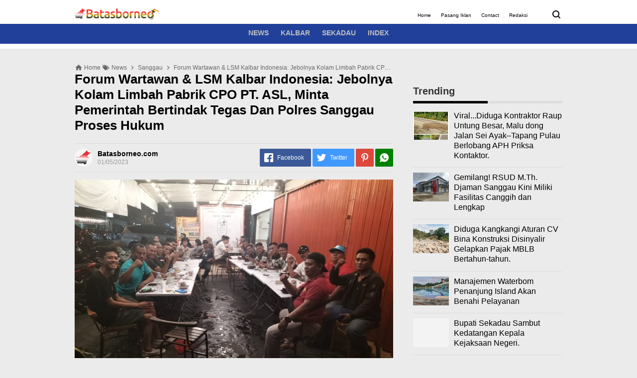

--- FILE ---
content_type: text/javascript; charset=UTF-8
request_url: https://www.batasborneo.com/feeds/posts/summary/-/Sanggau?alt=json-in-script&orderby=updated&start-index=9&max-results=8&callback=showRelatedPost
body_size: 9536
content:
// API callback
showRelatedPost({"version":"1.0","encoding":"UTF-8","feed":{"xmlns":"http://www.w3.org/2005/Atom","xmlns$openSearch":"http://a9.com/-/spec/opensearchrss/1.0/","xmlns$blogger":"http://schemas.google.com/blogger/2008","xmlns$georss":"http://www.georss.org/georss","xmlns$gd":"http://schemas.google.com/g/2005","xmlns$thr":"http://purl.org/syndication/thread/1.0","id":{"$t":"tag:blogger.com,1999:blog-4948862621795972017"},"updated":{"$t":"2026-01-25T18:04:24.291+07:00"},"category":[{"term":"News"},{"term":"Sekadau"},{"term":"Pemda"},{"term":"Aron"},{"term":"Subandrio"},{"term":"DPRD"},{"term":"Kutai barat"},{"term":"Asmar"},{"term":"Ilir"},{"term":"Ogankomiring"},{"term":"Oki"},{"term":"Sanggau"},{"term":"Bupati"},{"term":"Dinkes"},{"term":"Desa"},{"term":"Kalbar"},{"term":"Jakarta"},{"term":"Kapolres"},{"term":"Polsek"},{"term":"Barat"},{"term":"Polres"},{"term":"Desa Nanga Ansar"},{"term":"Henry"},{"term":"KPU"},{"term":"Kutai"},{"term":"Abbaku"},{"term":"Pemda Sekadau"},{"term":"Handi"},{"term":"Kubar"},{"term":"Kutai kertanegara"},{"term":"Polda"},{"term":"Rendi Solihin"},{"term":"Bupati Aron"},{"term":"Mahap"},{"term":"Mondi"},{"term":"Nanga"},{"term":"New"},{"term":"PWI"},{"term":"Kades"},{"term":"Ogan Komiring Ilir"},{"term":"Pontianak"},{"term":"Sekada"},{"term":"Wakil Bupati"},{"term":"Kadis"},{"term":"Muhammad Isa"},{"term":"SMSI"},{"term":"Wakil"},{"term":"Wawan"},{"term":"DAD"},{"term":"Kabupaten"},{"term":"Kesehatan"},{"term":"Camat"},{"term":"Eric"},{"term":"Ketua"},{"term":"Kutai kartanegara"},{"term":"Kutaibarat"},{"term":"Sekda"},{"term":".M.H"},{"term":"ABBAKU SP"},{"term":"IWO"},{"term":"Ketapang"},{"term":"Ogan Komering ilir"},{"term":"PP dan KB"},{"term":"PUPR"},{"term":"Pemerintah"},{"term":"Sabli"},{"term":"Sintang"},{"term":"Tengarong"},{"term":"Thomas"},{"term":"Wabup"},{"term":"kukar"},{"term":"Aron Pemda"},{"term":"Dinkes PP dan KB"},{"term":"FX Yapan"},{"term":"Gubernur"},{"term":"Henry Alpius"},{"term":"Hulu"},{"term":"I Nyoman Sudama"},{"term":"Kaltim"},{"term":"Komiring"},{"term":"Kutai Timur"},{"term":"Kutai kerta negara"},{"term":"Nanga Ansar"},{"term":"Nyoman"},{"term":"PKK"},{"term":"PLT"},{"term":"Polres Kutai Barat"},{"term":"RSUD"},{"term":"S.H"},{"term":"S.I.K."},{"term":"Sekadua"},{"term":"Tomas"},{"term":"Yodi"},{"term":"Anggota"},{"term":"Asisten"},{"term":"Banjarmasin"},{"term":"Bengkayang"},{"term":"DKP3"},{"term":"Desa Setawar"},{"term":"Eko"},{"term":"Gerindra"},{"term":"Herman"},{"term":"I"},{"term":"Kalimantan timur"},{"term":"Kutai karta Negara"},{"term":"Ogan"},{"term":"Pemkab"},{"term":"Pj"},{"term":"Polda Kaltim"},{"term":"Provinsi"},{"term":"SPKS"},{"term":"Samarinda"},{"term":"Satpam"},{"term":"Sekadau."},{"term":"Sudama"},{"term":"TNI"},{"term":"Wakil Bupati Subandrio"},{"term":"Wanita"},{"term":"sekdau"},{"term":"AKBP Heri Rusyaman"},{"term":"AKBP I Nyoman Sudama"},{"term":"AKBP Kade Budiyarta SIK"},{"term":"Agus"},{"term":"Ahmad"},{"term":"Apeng"},{"term":"Arin"},{"term":"Berau"},{"term":"Calon"},{"term":"Camat belitang"},{"term":"Covid-19"},{"term":"Dinkes PP Dan KB sekadau"},{"term":"GOW"},{"term":"IPDA"},{"term":"Irfan"},{"term":"Kalimantan"},{"term":"Kapolsek"},{"term":"Kapuas"},{"term":"Kecamatan"},{"term":"Kepala"},{"term":"Lifestyle"},{"term":"M.H"},{"term":"M.H."},{"term":"Mempawah"},{"term":"Muhammad"},{"term":"PDIP"},{"term":"PLN"},{"term":"PP"},{"term":"PP dan KB Sekadau"},{"term":"PT Agro andalan"},{"term":"Pemda Kutai Kartanegara"},{"term":"Perawatan"},{"term":"Perbakin"},{"term":"Rawak"},{"term":"SPBU"},{"term":"Yemi"},{"term":"polri"},{"term":"ABBAKU Desa Nanga Ansar"},{"term":"AKBP"},{"term":"AKP"},{"term":"Anggota DPRD"},{"term":"Apbbaku"},{"term":"Aron SH"},{"term":"Asmar Wijaya"},{"term":"BKSN"},{"term":"BPBD"},{"term":"Balikpapan"},{"term":"Bawaslu"},{"term":"Belitang Hilir"},{"term":"CU KK"},{"term":"DKPPP"},{"term":"DPKP"},{"term":"Demokrat"},{"term":"Desa Sebrang Kapuas"},{"term":"Desa Tapang Pulau"},{"term":"Dinas"},{"term":"Diskominfo"},{"term":"Disporapar"},{"term":"Edi Damansyah"},{"term":"Edi Damansyah-Rendi Solihin"},{"term":"Emanuel"},{"term":"Fena"},{"term":"Fran"},{"term":"Frandawal"},{"term":"Franzeni"},{"term":"Fx.Yapan"},{"term":"Harianto"},{"term":"Hendry Alpius"},{"term":"Heri"},{"term":"Hidup"},{"term":"Hilir"},{"term":"Humas"},{"term":"Indra"},{"term":"Jefrai"},{"term":"Jendral Dudung"},{"term":"KONI"},{"term":"Kab Sekadau"},{"term":"Kabid"},{"term":"Kabupaten oki"},{"term":"Kalimantan Barat"},{"term":"Kapolres AKBP Heri Rusyaman"},{"term":"Kapuas Hulu"},{"term":"Kayus"},{"term":"Kecamatan Belitang"},{"term":"Kecantikan"},{"term":"Kejaksaan"},{"term":"Kominfo"},{"term":"Kutai Kartanegara."},{"term":"Landak"},{"term":"Lingkungan"},{"term":"Liri muri"},{"term":"M"},{"term":"MABM"},{"term":"MH"},{"term":"Mahakam Ulu"},{"term":"Melawi"},{"term":"NU"},{"term":"NY Makdalena Susilawati"},{"term":"Nursula"},{"term":"Ogankomiring ilir"},{"term":"PAN"},{"term":"PIKI"},{"term":"PMD"},{"term":"PT"},{"term":"PT. Agro andalan"},{"term":"Paroki"},{"term":"Pedamaran"},{"term":"Pemda Kukar"},{"term":"Pemda Kutai Barat"},{"term":"Pemerinta"},{"term":"Perhubungan"},{"term":"Presiden RI"},{"term":"Purkismawati"},{"term":"Putusibau"},{"term":"Rawak hulu"},{"term":"Refly"},{"term":"Ridi"},{"term":"S.H."},{"term":"Sandae"},{"term":"Sandai"},{"term":"Sekadu"},{"term":"Setawar"},{"term":"Singkawang"},{"term":"Subandrio S.H"},{"term":"Subandrio.Pemda"},{"term":"Sumatra"},{"term":"Sumenep"},{"term":"Sungai kunyit"},{"term":"Tono"},{"term":"UMKM"},{"term":"Uden"},{"term":"Vitamin"},{"term":"Wabup Subandrio"},{"term":"Wakil Bupati Kukar"},{"term":"Zein"},{"term":"bidang"},{"term":"ll"},{"term":"#PWIKalbar #RajaSanggau #SilaturahmiRamadhan #KolaborasiDaerah #PersatuanWartawan #KalimantanBarat #BulanPuasa #SinergiMedia #BukaPuasaBersama #IstanaKesultananSanggau"},{"term":"(DPRD) Kabupaten Ogan Komering Ilir (OKI)"},{"term":"(PTSL)"},{"term":". S.H M.H Pemda"},{"term":".M.H Pemda"},{"term":".M.H Pemda Sekadau"},{"term":".M.H.Pemda"},{"term":".MHPemda Sekadau"},{"term":"ABDI"},{"term":"AKBP Dr. I Nyoman Sudama S.I.K."},{"term":"AKBP Heri Rusyaman SIK"},{"term":"AKBP Heri Rusyaman SIK MH"},{"term":"AKBP Heri Rusyaman SIK.MH"},{"term":"AKBP Heri Rusyaman.SIK.MH"},{"term":"AKBP Suyono"},{"term":"AKP Agus Junaidi"},{"term":"AKP Kasat Wawan Gunawan.Polres"},{"term":"AKP Wawan Gunawan SH MH"},{"term":"AKPnSukardi Polsek Kota Raja Tenggarong"},{"term":"ASN"},{"term":"Abangirwandi"},{"term":"Abbaku Desa"},{"term":"Abbaku Pemerintah"},{"term":"Abdi Yanto"},{"term":"Abdiyanto"},{"term":"Abdiyanto SH MH"},{"term":"Abdul Mutholip"},{"term":"Abun Tono"},{"term":"Aceh timur"},{"term":"Adi Yanto"},{"term":"Agan"},{"term":"Agan Komering ilir"},{"term":"Agan Komiring Ilir"},{"term":"AggotaDPRD"},{"term":"Agro andalan"},{"term":"Agus Junaidi"},{"term":"Ahli"},{"term":"Akmal Malik"},{"term":"Amaliah"},{"term":"Amat"},{"term":"Angeline fremalco"},{"term":"Anggota DPR -RI"},{"term":"Anggota DPRD Provinsi"},{"term":"Anggota DPRD Subarno"},{"term":"Ansar"},{"term":"Antonius"},{"term":"Anwar"},{"term":"Apolo"},{"term":"Ardiansyah"},{"term":"Ari"},{"term":"Arianto"},{"term":"Aron Dinkes"},{"term":"Aron Partai Demokrat"},{"term":"Aron S.H"},{"term":"Aron S.H Pemda"},{"term":"Aron S.H. Sekda"},{"term":"Aron SH. Pemda Sekadau"},{"term":"Aron Sekadau"},{"term":"Aron."},{"term":"Aset Daerah"},{"term":"Asisten 2"},{"term":"Asisten III Sapto Utomo"},{"term":"Asisten ll Setda"},{"term":"Asmar WijayaPemda"},{"term":"Aziz Ari Sapura"},{"term":"BA.MAJakarta"},{"term":"BPBD Sekadau"},{"term":"BPD"},{"term":"Badan"},{"term":"Baduy"},{"term":"Bahruddin Demu"},{"term":"Balai Pelaksana Jalan Nasional (BPJN)"},{"term":"Bambang"},{"term":"Bandara Melalan"},{"term":"Bank Kalbar"},{"term":"Baru"},{"term":"Bayu"},{"term":"Bayu Pramesti"},{"term":"Belitang"},{"term":"Bentian besar"},{"term":"Berkualitas"},{"term":"Bersatu"},{"term":"Besiq"},{"term":"Bhakti"},{"term":"Bin"},{"term":"Blintu"},{"term":"Bontang"},{"term":"Boyok"},{"term":"Bujiono"},{"term":"Bupati Aron Pemda"},{"term":"Bupati Aron S.H. Pemda"},{"term":"Bupati Aron SH"},{"term":"Bupati Asmar"},{"term":"Bupati Drs Edi Damasyah"},{"term":"Bupati Edi Damansyah"},{"term":"Bupati Edy Damnsyah Pemda"},{"term":"Bupati Kubar FX.Yapan"},{"term":"Bupati Kutai Barat FX.Yapan SH"},{"term":"Bupati Kutai Kartanegara"},{"term":"Bupati Subandrio"},{"term":"Bupati dan Wakil Bupati Kukar"},{"term":"CU Keling Kumang (GCUKK)"},{"term":"CU Kelingkumang"},{"term":"CUKK"},{"term":"Calon Wakil Bupati ( Cawabup ) Samsudin"},{"term":"Camat Evodeus"},{"term":"Cantik"},{"term":"Cemat Sekadau Hulu"},{"term":"Covid"},{"term":"DAD Sekadau"},{"term":"DPR RI"},{"term":"DPRD Pemda"},{"term":"DPRD Ridway SH"},{"term":"DPRD Sekadau"},{"term":"Daerah"},{"term":"Dafip Haryanto"},{"term":"Dafip Haryanto Kutai kertanegara"},{"term":"Damkar"},{"term":"Dan"},{"term":"Dandim 1204"},{"term":"Dandim 1204 Sangau-Sekadau"},{"term":"Darius Dedi"},{"term":"Dayak"},{"term":"Demo"},{"term":"Denkes"},{"term":"Desa Ensalang"},{"term":"Desa Maboh Permai"},{"term":"Desa Mondi Walon Thomas"},{"term":"Desa Peniti"},{"term":"Desa Rawak hulu"},{"term":"Desa Senangak"},{"term":"Desa Sungai Ayak Satu."},{"term":"Desaboti"},{"term":"Desamindi"},{"term":"Dewan"},{"term":"Dikes"},{"term":"Dinas PMPTSP"},{"term":"Dinas kelautan Dan Perikan Kukar"},{"term":"Dinaskominfo"},{"term":"Dinaspendidikan"},{"term":"Dinkes (PP dan KB)"},{"term":"Dinkes PP dan KB Pemda"},{"term":"Dinsos"},{"term":"Diskominfo Kukar"},{"term":"Dr.Jerry Sambuaga"},{"term":"Dudung"},{"term":"Dudung Abdurachman"},{"term":"Dukcapil"},{"term":"Dukungan"},{"term":"Edi damansyahi"},{"term":"Edi damayansah"},{"term":"Egi"},{"term":"Elily Hartati Rasyid"},{"term":"Elpedeus"},{"term":"En"},{"term":"Ensalang"},{"term":"Entabuk"},{"term":"Eric Ibrahim Pattimura"},{"term":"Erik"},{"term":"Etika"},{"term":"F x"},{"term":"FW dan LSM"},{"term":"FX"},{"term":"FX Yapan SH MH.pemda"},{"term":"Febriansyah Wardana"},{"term":"Filimon"},{"term":"Flobamora"},{"term":"Flora darosari"},{"term":"Fran zeda"},{"term":"Franseda"},{"term":"Fransico"},{"term":"Fransiskuskoman"},{"term":"Gandring"},{"term":"Gawai"},{"term":"Gunung"},{"term":"H Sutar miji"},{"term":"HM Dja'far Shodiq"},{"term":"HUT"},{"term":"Handi DPRD"},{"term":"Health"},{"term":"Hedry"},{"term":"Hendri"},{"term":"Hendrianus Paeng"},{"term":"Hendry"},{"term":"Hendy Alpius"},{"term":"Herihandoko"},{"term":"Herman Kadishub"},{"term":"Hertifa Sjaifudin  KutaiBarat"},{"term":"Hery"},{"term":"Hhayangkara"},{"term":"Hj"},{"term":"II"},{"term":"ISPO"},{"term":"ISSI"},{"term":"ITKK"},{"term":"Ibnu"},{"term":"Ibu Hamil"},{"term":"Ima"},{"term":"Inf"},{"term":"Ir.H.Isran Noor"},{"term":"Irawan"},{"term":"Isa"},{"term":"Iskandar"},{"term":"Islanpenanjung"},{"term":"Isma"},{"term":"Jago"},{"term":"Jais DPD"},{"term":"Jati"},{"term":"Jawa timur"},{"term":"Jaya"},{"term":"Jeffray"},{"term":"Jenderal Dudung Abdurachman"},{"term":"Jerawat"},{"term":"Jhon"},{"term":"Jihon"},{"term":"Joko Widodo"},{"term":"Jokowi Dodo"},{"term":"Jurnalistik"},{"term":"KPK"},{"term":"KPPI"},{"term":"KSP"},{"term":"Kabar"},{"term":"Kabg"},{"term":"Kablbar"},{"term":"Kabupaten Kapuas Hulu"},{"term":"Kabupaten Sekadau"},{"term":"KabupatenOgan"},{"term":"Kade"},{"term":"Kadis Dinkes"},{"term":"Kadis Hendry Alpius"},{"term":"Kadis PDKP"},{"term":"Kadis UMKM Emanuel"},{"term":"Kajari"},{"term":"KalbarInsan Pers"},{"term":"KalbarPWI"},{"term":"KalbarWawan"},{"term":"Kalbara"},{"term":"Kalimantanbarat"},{"term":"Kalsel"},{"term":"Kaobar"},{"term":"Kapolres AKBP Dr. I Nyoman Sudama"},{"term":"Kapolres Kubar"},{"term":"Kapolres Kutai Barat AKBP Heri Rusyaman"},{"term":"Kapolres Mahakam  Ulu AKBP Antony Rybok.SE"},{"term":"Kapolres Sanggau"},{"term":"Kapolres Sekadau"},{"term":"Kapuashulu"},{"term":"Kasad"},{"term":"Kasat"},{"term":"Kasi"},{"term":"Katua PKK"},{"term":"Katua PWI"},{"term":"Kecamatan Nanga taman"},{"term":"Kecamatan Sekadau Hulu"},{"term":"Kecamatan Silat"},{"term":"Kehidupan"},{"term":"Kejaksa"},{"term":"Kejaksaan Negeri"},{"term":"Kejaksaan Negeri ( Kejari ) Kutai Barat (Kubar)"},{"term":"Kejaksaan Negeri Sekadau"},{"term":"Kejari Sekadau"},{"term":"Kejati Kalimantan Barat"},{"term":"Kelingkumang"},{"term":"Kepala Desa Baru Asmiadi"},{"term":"Kepala Desa Nanga Ansar"},{"term":"Kepala Satuan (Kasat)"},{"term":"Kepala desa"},{"term":"Kerja"},{"term":"Kesra"},{"term":"Ketu PKK Kabupaten Sekadau"},{"term":"Ketua KPU kabupaten Sekadau"},{"term":"Ketua PKK Ny Magdalena Susilawati Aron Sp"},{"term":"Keuangan"},{"term":"Kodah"},{"term":"Kodam VI\/Mulawarman  Propinsi Kalimantan Timur"},{"term":"Kodim"},{"term":"Kodim 0906"},{"term":"Kodim 0912"},{"term":"Koman"},{"term":"Komering Ilir"},{"term":"Kompol"},{"term":"KoniSekadau"},{"term":"Kontraktor"},{"term":"Krisantus"},{"term":"Kristoporus"},{"term":"Kubu raya"},{"term":"Kutai  Barat"},{"term":"Kutai Barata"},{"term":"Kutai Kartanegara Negara"},{"term":"Kutaikartanegara"},{"term":"Kutaikerta negara"},{"term":"Lamiadi"},{"term":"Landau"},{"term":"Lasarus"},{"term":"Lasarus DPR-RI"},{"term":"Letkol"},{"term":"Lorensius"},{"term":"Lorensius Ardi Wiranata"},{"term":"M Alki ardiyansah"},{"term":"M.E Pemerintah"},{"term":"M.M."},{"term":"M.S.i"},{"term":"M.Si."},{"term":"M.Si.Pemda"},{"term":"MABT"},{"term":"MMBB"},{"term":"MPE"},{"term":"MS"},{"term":"Makdalena Susilawati"},{"term":"Manus"},{"term":"Market"},{"term":"Martinus"},{"term":"Matius sudarno"},{"term":"Medan"},{"term":"Mempawah."},{"term":"Meragun"},{"term":"Merapi"},{"term":"Minuman"},{"term":"Msi"},{"term":"Muhammad Ardyansyah"},{"term":"Mungguk"},{"term":"NNews"},{"term":"Nasarius. Kem"},{"term":"Nasdem"},{"term":"Nenw"},{"term":"NeswHenry"},{"term":"Newm"},{"term":"News Aron"},{"term":"News Dinkes"},{"term":"News Handi"},{"term":"News Kodam 0912"},{"term":"News Kutai kartanegara"},{"term":"News Muhammad Isa"},{"term":"News Polres"},{"term":"News Polres Kutai Barat"},{"term":"News Sande"},{"term":"News Subandrio"},{"term":"News."},{"term":"NewsBumdes"},{"term":"NewsLican"},{"term":"NewsNews"},{"term":"Nurhadi"},{"term":"Nursoleh"},{"term":"Nurul Hisyam"},{"term":"Ny Magdalena Susilawati Pemda"},{"term":"Ny Makdalena"},{"term":"Ny Makdalena Susila Wati"},{"term":"Ny Susilawati"},{"term":"Nya Makdalena Susilawati Aron Sp"},{"term":"Nymakdalena Susilawati Aron SP"},{"term":"NyomanSekadau"},{"term":"Ogan Kemiring"},{"term":"Ogan Komiring"},{"term":"Ogankomiringilir"},{"term":"Olahraga"},{"term":"PAW"},{"term":"PGRI"},{"term":"PJs"},{"term":"PKS"},{"term":"PPWI"},{"term":"PROPINSI RIAU"},{"term":"PT AA"},{"term":"PT AAN"},{"term":"PT Agro"},{"term":"PT Agro Andalan."},{"term":"PT Hikmah dan PT Mutiara Bunda Jaya"},{"term":"PT MPE"},{"term":"PT P.M.K.S"},{"term":"PT SWA"},{"term":"PT. AAN"},{"term":"PT. AAN Sekadau"},{"term":"PT. KOG"},{"term":"PT.Agro"},{"term":"PT.Agro.Sekadau"},{"term":"PT.Agro.Sintang"},{"term":"PT.Dharma Nusantara Grup"},{"term":"PT.PHS"},{"term":"PW"},{"term":"PWIKTA"},{"term":"PWISIWO"},{"term":"Partai Nasdem"},{"term":"Paser"},{"term":"Pastor"},{"term":"Pasukan Merah TBBR"},{"term":"Paulus Rimus"},{"term":"Paulus subarno DPRD"},{"term":"Pedamaran oki"},{"term":"Pejabat"},{"term":"Pemda Aron"},{"term":"Pemda CU KK Sekadau"},{"term":"Pemda Kutai Karta Negara"},{"term":"Pemda Kutai Kartanagara"},{"term":"Pemda Kutai bararat"},{"term":"Pemda Polres"},{"term":"Pemda SMA Negeri 01"},{"term":"Pemda agankomiring"},{"term":"PemdaSekadau"},{"term":"Pemdada"},{"term":"Pemdesa"},{"term":"Pemerintah Kabupaten"},{"term":"Pemkab Sekadau"},{"term":"Pemprov"},{"term":"Pendidikan"},{"term":"Pengadilan Negri"},{"term":"Pengelolaan"},{"term":"Pengobatan"},{"term":"Perkim"},{"term":"Perongkan"},{"term":"Pilkades"},{"term":"Pingai"},{"term":"Pipit"},{"term":"Pj Bupati"},{"term":"Pj.Bupati"},{"term":"Pj.Gubernur Kalimantan Timur Dr Akmal Malik"},{"term":"Plh"},{"term":"Plt Ketua"},{"term":"Plt Ketua PWI Kalbar"},{"term":"Pol"},{"term":"Polda Kaltim Kombes Pol Anggie Yulianto"},{"term":"Polda kalimantan timur"},{"term":"Poldakalbar"},{"term":"Politik"},{"term":"Polrda Kalbar Kapolri Jendral Listyo Sigit"},{"term":"Polres Berau"},{"term":"Polres Kutai"},{"term":"Polres Sekadau"},{"term":"Polri Brigjen. Pol. Himawan"},{"term":"Polsek Kutai Kartanegara"},{"term":"Polsek Muara Pahu"},{"term":"Polsek Nanga Mahap"},{"term":"Polsek Sanggau"},{"term":"Pondok Pesantren Assalam"},{"term":"Presiden RI Joko Widodo"},{"term":"Pria"},{"term":"Program"},{"term":"Projamin"},{"term":"Puasa Ramadhan 2025"},{"term":"Purkisnawati"},{"term":"RadiusEfendy"},{"term":"Rahmad"},{"term":"Rahmat Kartono"},{"term":"Rendi Solihin Pemda"},{"term":"Rendi Solihin Pemkab"},{"term":"Rendy Solihin"},{"term":"Rian Syaputra"},{"term":"Rianorsan"},{"term":"Rifai'iDesa"},{"term":"Riko"},{"term":"Rintar"},{"term":"Rirang"},{"term":"Rokok"},{"term":"Rudy"},{"term":"S.E."},{"term":"S.H. Kapolres I Nyoman Sudama"},{"term":"S.H. Pemda"},{"term":"S.K.M."},{"term":"S.Sos"},{"term":"SD"},{"term":"SDB"},{"term":"SDN"},{"term":"SH"},{"term":"SH Pemda Kutai Barat"},{"term":"SH.MH"},{"term":"SIK"},{"term":"SIK.MH"},{"term":"SLBN25"},{"term":"SMA karya"},{"term":"SMK"},{"term":"SMK Amaliah"},{"term":"SMP 5 Lempuing"},{"term":"SMU karya"},{"term":"ST. Emanuel"},{"term":"SabarEfrianto"},{"term":"Sabas"},{"term":"Sadae"},{"term":"Sahadi"},{"term":"Salihin"},{"term":"Sambang"},{"term":"Sambas"},{"term":"Sande"},{"term":"Sandiaga Salahuddin Uno"},{"term":"Sanggau-Sekadau"},{"term":"Sanggau."},{"term":"Sanggu"},{"term":"Sanngau"},{"term":"Sapto"},{"term":"Satpol"},{"term":"Sekaadau"},{"term":"Sekadau Desa Sunsong"},{"term":"Sekadau Dinas PerKebunan Perternakan Provinsi Kalimantan Barat"},{"term":"Sekadau Hulu"},{"term":"Sekadau KUD"},{"term":"Sekadau Muhammad Isa"},{"term":"Sekadau l Nyoman Sudama"},{"term":"Sekdes"},{"term":"Seketaris daerah"},{"term":"Sekretariat"},{"term":"Sekretaris"},{"term":"Seladau"},{"term":"Semadak"},{"term":"Semagut"},{"term":"Semetara"},{"term":"Sempulaiindah"},{"term":"Seno"},{"term":"Sepauk"},{"term":"Serang"},{"term":"Serera"},{"term":"Solihin Pemda Kutai karta negara"},{"term":"Staf"},{"term":"Star"},{"term":"Subandrio SH"},{"term":"Subandrio.S.H"},{"term":"Sukabumi"},{"term":"Sulawesi Selatan"},{"term":"Sumatra Selatan"},{"term":"Sumsel"},{"term":"Sunardi"},{"term":"Sungai"},{"term":"Sunsong"},{"term":"Suntik Vaksin"},{"term":"Suryadi"},{"term":"Sutarmidji Pemrov Kalbar"},{"term":"Sutomo"},{"term":"Suwandi"},{"term":"Suyono"},{"term":"TNI-Polri"},{"term":"TP. Agro Andalan"},{"term":"Taliwondo"},{"term":"Tangreang"},{"term":"Tapang"},{"term":"Teguh Nugroho"},{"term":"Tinting"},{"term":"Tips"},{"term":"Toba"},{"term":"Tri Panungko"},{"term":"Tri panonko"},{"term":"UU ITE"},{"term":"Ucit"},{"term":"Ugang"},{"term":"Uji Kompetensi"},{"term":"Urabi"},{"term":"Uskup"},{"term":"Utin"},{"term":"Valentinus"},{"term":"Vinsensius"},{"term":"Vitamin C"},{"term":"WAL"},{"term":"Wadir Binmas Polda Kaltim AKBP Roy Satya Putra"},{"term":"Wajah"},{"term":"Wakapolres"},{"term":"Waki Bupati Kutai Kartanegara"},{"term":"Wakil Bupati  Rendi Solihin Pemda Kutai KartaNegara"},{"term":"Wakil Bupati Rendi Solihin"},{"term":"Wakil Bupati Sekadau Subandrio"},{"term":"Wakil Bupati Subandrio. S.H"},{"term":"Wakil Gubernur Kaltim Hadi Mulyadi"},{"term":"Walikota"},{"term":"Wamendag"},{"term":"Wartawan"},{"term":"WartawanPWI"},{"term":"Wawan Suwandi"},{"term":"Wawan Suwandi Plt Ketua PWI Kalimantan BaratSilaturahmi Wartawan KalbarPWI Kalimantan BaratAming Coffee PontianakIdul Fitri 2025Manfaat SilaturahmiTips Silaturahmi Ala IslamWartawan Era DigitalKesehat"},{"term":"Wilson Lalengke"},{"term":"Wiyono"},{"term":"Yapan"},{"term":"Yapan SH"},{"term":"Yapan.SH"},{"term":"Yn Magdalena"},{"term":"Yodi Setiawan"},{"term":"Yoga"},{"term":"Yohanes Adi"},{"term":"Yokyakarta"},{"term":"Yontri"},{"term":"Yuhilda"},{"term":"Zein Yusri Munggaran"},{"term":"Zodiak"},{"term":"hukum dan"},{"term":"jaksa"},{"term":"kab Kukar"},{"term":"ketua PKK"},{"term":"pemdaKadau"},{"term":"polres pemda"},{"term":"wakil Gubernur H.HadiKaltim"}],"title":{"type":"text","$t":"Batasborneo.com"},"subtitle":{"type":"html","$t":""},"link":[{"rel":"http://schemas.google.com/g/2005#feed","type":"application/atom+xml","href":"https:\/\/www.batasborneo.com\/feeds\/posts\/summary"},{"rel":"self","type":"application/atom+xml","href":"https:\/\/www.blogger.com\/feeds\/4948862621795972017\/posts\/summary\/-\/Sanggau?alt=json-in-script\u0026start-index=9\u0026max-results=8\u0026orderby=updated"},{"rel":"alternate","type":"text/html","href":"https:\/\/www.batasborneo.com\/search\/label\/Sanggau"},{"rel":"hub","href":"http://pubsubhubbub.appspot.com/"},{"rel":"previous","type":"application/atom+xml","href":"https:\/\/www.blogger.com\/feeds\/4948862621795972017\/posts\/summary\/-\/Sanggau\/-\/Sanggau?alt=json-in-script\u0026start-index=1\u0026max-results=8\u0026orderby=updated"},{"rel":"next","type":"application/atom+xml","href":"https:\/\/www.blogger.com\/feeds\/4948862621795972017\/posts\/summary\/-\/Sanggau\/-\/Sanggau?alt=json-in-script\u0026start-index=17\u0026max-results=8\u0026orderby=updated"}],"author":[{"name":{"$t":"Heri Yakop"},"uri":{"$t":"http:\/\/www.blogger.com\/profile\/07666198125154616887"},"email":{"$t":"noreply@blogger.com"},"gd$image":{"rel":"http://schemas.google.com/g/2005#thumbnail","width":"32","height":"32","src":"\/\/blogger.googleusercontent.com\/img\/b\/R29vZ2xl\/AVvXsEjGvRM8dVBkVZleY5G5SRj4HTnFN3pcPZB-rmQBsEFL1HHy_fDvPS-op4fA8I21vsejW8n9Ulze6RZLjFqDZ5R0s6KWIZBWSe0FkehjbI4219Riv0c1jqtstskHJwZtGvg\/s113\/173519483_4608517549159241_3343761750946203867_n.jpg"}}],"generator":{"version":"7.00","uri":"http://www.blogger.com","$t":"Blogger"},"openSearch$totalResults":{"$t":"35"},"openSearch$startIndex":{"$t":"9"},"openSearch$itemsPerPage":{"$t":"8"},"entry":[{"id":{"$t":"tag:blogger.com,1999:blog-4948862621795972017.post-581627934496024134"},"published":{"$t":"2025-07-24T21:38:00.000+07:00"},"updated":{"$t":"2025-07-24T21:39:07.249+07:00"},"category":[{"scheme":"http://www.blogger.com/atom/ns#","term":"News"},{"scheme":"http://www.blogger.com/atom/ns#","term":"Sanggau"},{"scheme":"http://www.blogger.com/atom/ns#","term":"Wawan"}],"title":{"type":"text","$t":"Di Balik Kabut Berita: Sudirman SH MH Membela Martabat Wawan SuwandiDrama "},"summary":{"type":"text","$t":"\n  \n    \n  \nSanggau,Kalbar Batasborneo.com Di tengah riuhnya hiruk pikuk dunia jurnalistik, terkadang kita lupa bahwa di balik setiap berita, ada manusia dengan segala perasaan dan kehormatan yang harus dijaga. Kisah ini adalah tentang Wawan Suwandi, seorang wartawan yang telah mengabdikan dirinya pada dunia jurnalistik sejak tahun 1996. Namun, kini ia harus menghadapi badai pemberitaan yang "},"link":[{"rel":"edit","type":"application/atom+xml","href":"https:\/\/www.blogger.com\/feeds\/4948862621795972017\/posts\/default\/581627934496024134"},{"rel":"self","type":"application/atom+xml","href":"https:\/\/www.blogger.com\/feeds\/4948862621795972017\/posts\/default\/581627934496024134"},{"rel":"alternate","type":"text/html","href":"https:\/\/www.batasborneo.com\/2025\/07\/di-balik-kabut-berita-sudirman-sh-mh.html","title":"Di Balik Kabut Berita: Sudirman SH MH Membela Martabat Wawan SuwandiDrama "}],"author":[{"name":{"$t":"Batasborneo.com"},"uri":{"$t":"http:\/\/www.blogger.com\/profile\/02091004294229594729"},"email":{"$t":"noreply@blogger.com"},"gd$image":{"rel":"http://schemas.google.com/g/2005#thumbnail","width":"32","height":"32","src":"\/\/blogger.googleusercontent.com\/img\/b\/R29vZ2xl\/AVvXsEh6xrLofDN4qHe7sXVcZTzJwXVeqooiKC4T8BEXWVsHUk6f0xeLhltnZ2eDJ4uRA6TNUWPhNv6lEMbvHxvn658-o511jzkVLo-UJj4b-28c0HmwRqViAqUD7lqkXcVkgjU\/s220\/IMG-20211217-WA0011.jpg"}}],"media$thumbnail":{"xmlns$media":"http://search.yahoo.com/mrss/","url":"https:\/\/blogger.googleusercontent.com\/img\/a\/AVvXsEjX_ABsPzFwjajEpoZ1shD7vPcA404dYthmU-migs04daJtmncuyPgn_jqJLW7tUc1C-omAssxlxXPoayo_TpXGtr8PgpJEKVXIMjlqQ5rGxhNNnJ03acCvL4Rbe2pYQzY7XG1vFbZnfYYXbuGbRXKOwjaDxXfTiNfJ1G_8qevEyouvLmUYk5HsuFxTbs0=s72-c","height":"72","width":"72"}},{"id":{"$t":"tag:blogger.com,1999:blog-4948862621795972017.post-1501795115911999511"},"published":{"$t":"2025-04-08T23:15:00.001+07:00"},"updated":{"$t":"2025-04-08T23:15:46.582+07:00"},"category":[{"scheme":"http://www.blogger.com/atom/ns#","term":"Kalbar"},{"scheme":"http://www.blogger.com/atom/ns#","term":"Ketua"},{"scheme":"http://www.blogger.com/atom/ns#","term":"News"},{"scheme":"http://www.blogger.com/atom/ns#","term":"PLT"},{"scheme":"http://www.blogger.com/atom/ns#","term":"PWI"},{"scheme":"http://www.blogger.com/atom/ns#","term":"Sanggau"},{"scheme":"http://www.blogger.com/atom/ns#","term":"Wawan"}],"title":{"type":"text","$t":"PWI Kalbar Perkuat Struktur Kepengurusan dengan Figur Senior dan Rencana Strategis"},"summary":{"type":"text","$t":"\n  \n    \n  \nSanggau,Batasborneo.com Persatuan Wartawan Indonesia (PWI) Kalimantan Barat (Kalbar) bergerak cepat menyusun kepengurusan baru dengan melibatkan nama-nama senior.\u0026nbsp;Sidik Pramono, mantan Ketua PWI Kalbar, ditetapkan sebagai Dewan Kehormatan, sementara Dedi Supriadi AR SH dan Sudirman SH memegang Divisi Hukum. Maman Suratman S.Ip MH dipercaya sebagai Dewan Pakar. Turut hadir "},"link":[{"rel":"edit","type":"application/atom+xml","href":"https:\/\/www.blogger.com\/feeds\/4948862621795972017\/posts\/default\/1501795115911999511"},{"rel":"self","type":"application/atom+xml","href":"https:\/\/www.blogger.com\/feeds\/4948862621795972017\/posts\/default\/1501795115911999511"},{"rel":"alternate","type":"text/html","href":"https:\/\/www.batasborneo.com\/2025\/04\/pwi-kalbar-perkuat-struktur.html","title":"PWI Kalbar Perkuat Struktur Kepengurusan dengan Figur Senior dan Rencana Strategis"}],"author":[{"name":{"$t":"Batasborneo.com"},"uri":{"$t":"http:\/\/www.blogger.com\/profile\/02091004294229594729"},"email":{"$t":"noreply@blogger.com"},"gd$image":{"rel":"http://schemas.google.com/g/2005#thumbnail","width":"32","height":"32","src":"\/\/blogger.googleusercontent.com\/img\/b\/R29vZ2xl\/AVvXsEh6xrLofDN4qHe7sXVcZTzJwXVeqooiKC4T8BEXWVsHUk6f0xeLhltnZ2eDJ4uRA6TNUWPhNv6lEMbvHxvn658-o511jzkVLo-UJj4b-28c0HmwRqViAqUD7lqkXcVkgjU\/s220\/IMG-20211217-WA0011.jpg"}}],"media$thumbnail":{"xmlns$media":"http://search.yahoo.com/mrss/","url":"https:\/\/blogger.googleusercontent.com\/img\/a\/AVvXsEj6gKYUwLEZ12CVdVwOt3riELxF_RhV6tEyveFfOJop_-WkC5CakT_aw8YcOEFgDpdDUSAqsUfkAkgLMYtDcObqPSY9Cal_U7-AgKpNQPvM8jlpP8dE7qafPKNYwZOtMW-Rrr-BGztVSaHD78Q7chlr4tjPjV-I0i1OgFyolPrHjw9IN9DxWiUi4H-AzAQ=s72-c","height":"72","width":"72"}},{"id":{"$t":"tag:blogger.com,1999:blog-4948862621795972017.post-23097113169165597"},"published":{"$t":"2025-03-28T10:07:00.001+07:00"},"updated":{"$t":"2025-03-28T10:07:58.242+07:00"},"category":[{"scheme":"http://www.blogger.com/atom/ns#","term":"News"},{"scheme":"http://www.blogger.com/atom/ns#","term":"PLT"},{"scheme":"http://www.blogger.com/atom/ns#","term":"PWI"},{"scheme":"http://www.blogger.com/atom/ns#","term":"Sanggau"},{"scheme":"http://www.blogger.com/atom/ns#","term":"Wawan"}],"title":{"type":"text","$t":"Plt Ketua PWI Kalbar Apresiasi Pemkab dan Forkopimda Sanggau Tidak Berikan THR Kepada Ormas"},"summary":{"type":"text","$t":"Sanggau,Batasborneo.com Jelang Lebaran 2025, Kabupaten Sanggau di Kalimantan Barat menjadi sorotan karena tidak memberikan Tunjangan Hari Raya (THR) maupun bantuan lain kepada organisasi masyarakat (Ormas).Bahkan, Organisasi Perangkat Daerah (OPD), Bupati, Wakil Bupati, hingga Forum Koordinasi Pimpinan Daerah (Forkopimda) turut mengikuti langkah ini. Plt Ketua Persatuan Wartawan Indonesia (PWI) "},"link":[{"rel":"edit","type":"application/atom+xml","href":"https:\/\/www.blogger.com\/feeds\/4948862621795972017\/posts\/default\/23097113169165597"},{"rel":"self","type":"application/atom+xml","href":"https:\/\/www.blogger.com\/feeds\/4948862621795972017\/posts\/default\/23097113169165597"},{"rel":"alternate","type":"text/html","href":"https:\/\/www.batasborneo.com\/2025\/03\/plt-ketua-pwi-kalbar-apresiasi-pemkab.html","title":"Plt Ketua PWI Kalbar Apresiasi Pemkab dan Forkopimda Sanggau Tidak Berikan THR Kepada Ormas"}],"author":[{"name":{"$t":"Batasborneo.com"},"uri":{"$t":"http:\/\/www.blogger.com\/profile\/02091004294229594729"},"email":{"$t":"noreply@blogger.com"},"gd$image":{"rel":"http://schemas.google.com/g/2005#thumbnail","width":"32","height":"32","src":"\/\/blogger.googleusercontent.com\/img\/b\/R29vZ2xl\/AVvXsEh6xrLofDN4qHe7sXVcZTzJwXVeqooiKC4T8BEXWVsHUk6f0xeLhltnZ2eDJ4uRA6TNUWPhNv6lEMbvHxvn658-o511jzkVLo-UJj4b-28c0HmwRqViAqUD7lqkXcVkgjU\/s220\/IMG-20211217-WA0011.jpg"}}]},{"id":{"$t":"tag:blogger.com,1999:blog-4948862621795972017.post-2789443845089583547"},"published":{"$t":"2025-03-24T11:55:00.002+07:00"},"updated":{"$t":"2025-03-24T12:07:13.951+07:00"},"category":[{"scheme":"http://www.blogger.com/atom/ns#","term":"News"},{"scheme":"http://www.blogger.com/atom/ns#","term":"Sanggau"}],"title":{"type":"text","$t":" Lapor Kapolda Kalbar : Tindak Jalan Lomur - Raut Muara Rusak, Proyek Rp 8,4 M Diduga Bermasalah "},"summary":{"type":"text","$t":"\n  \n    \n  \nSanggau,Batasborneo.com\u0026nbsp; Kalimantanpost.online – Proyek peningkatan struktur Jalan Lomur - Raut Muara di Kecamatan Sekayam, Kabupaten Sanggau, Kalimantan Barat, yang dibiayai dari Dana Alokasi Khusus (DAK) Bidang Transportasi Pedesaan tahun anggaran 2024, mulai menunjukkan tanda-tanda kerusakan.Proyek senilai Rp 8,43 miliar, yang berada di bawah pengawasan Dinas Perumahan Rakyat,"},"link":[{"rel":"edit","type":"application/atom+xml","href":"https:\/\/www.blogger.com\/feeds\/4948862621795972017\/posts\/default\/2789443845089583547"},{"rel":"self","type":"application/atom+xml","href":"https:\/\/www.blogger.com\/feeds\/4948862621795972017\/posts\/default\/2789443845089583547"},{"rel":"alternate","type":"text/html","href":"https:\/\/www.batasborneo.com\/2025\/03\/jalan-lomur-raut-muara-rusak-proyek-rp.html","title":" Lapor Kapolda Kalbar : Tindak Jalan Lomur - Raut Muara Rusak, Proyek Rp 8,4 M Diduga Bermasalah "}],"author":[{"name":{"$t":"Batasborneo.com"},"uri":{"$t":"http:\/\/www.blogger.com\/profile\/02091004294229594729"},"email":{"$t":"noreply@blogger.com"},"gd$image":{"rel":"http://schemas.google.com/g/2005#thumbnail","width":"32","height":"32","src":"\/\/blogger.googleusercontent.com\/img\/b\/R29vZ2xl\/AVvXsEh6xrLofDN4qHe7sXVcZTzJwXVeqooiKC4T8BEXWVsHUk6f0xeLhltnZ2eDJ4uRA6TNUWPhNv6lEMbvHxvn658-o511jzkVLo-UJj4b-28c0HmwRqViAqUD7lqkXcVkgjU\/s220\/IMG-20211217-WA0011.jpg"}}],"media$thumbnail":{"xmlns$media":"http://search.yahoo.com/mrss/","url":"https:\/\/blogger.googleusercontent.com\/img\/a\/AVvXsEhW6dj742c5Nbr7w6w3CviXWqfiynyZd1vBhFWwhlGHqKvDVqJEXigBguRVmr_2OCKsSOJ_eY1NrUfZqYfLgeIiC1nDDNkASkMYzjiclQE6cZX4Vf3MXDCjqmGmCx8E3c0iZ9PIIEoOF9dXsiyY3gkZL9LYZ82IU_IC5nJlAacVJ64VH5i4mOiX5uvg6vc=s72-c","height":"72","width":"72"}},{"id":{"$t":"tag:blogger.com,1999:blog-4948862621795972017.post-2832554543675973185"},"published":{"$t":"2025-03-23T09:11:00.000+07:00"},"updated":{"$t":"2025-03-23T09:12:01.300+07:00"},"category":[{"scheme":"http://www.blogger.com/atom/ns#","term":"Bupati"},{"scheme":"http://www.blogger.com/atom/ns#","term":"Kalbar"},{"scheme":"http://www.blogger.com/atom/ns#","term":"Katua PWI"},{"scheme":"http://www.blogger.com/atom/ns#","term":"News"},{"scheme":"http://www.blogger.com/atom/ns#","term":"PLT"},{"scheme":"http://www.blogger.com/atom/ns#","term":"Sanggau"},{"scheme":"http://www.blogger.com/atom/ns#","term":"Wawan"}],"title":{"type":"text","$t":"Bupati Sanggau Dan Plt Ketua PWI Kalbar ,Hadiri Acara Buka Bersama Di Pt.Antam Tbk "},"summary":{"type":"text","$t":"\n  \n    \n  \nSanggau,Batasborneo.com PT Aneka Tambang Tbk (ANTAM) menyelenggarakan acara buka puasa bersama di Lapangan Tenis UBPB Kalbar, Kecamatan Tayan Hilir, Sabtu 22 Maret 2025.Acara ini tidak hanya sarat makna religius tetapi juga menunjukkan nilai-nilai kebersamaan dan sinergi antara pemerintah, perusahaan, dan masyarakat setempat.Acara ini dihadiri oleh berbagai tokoh penting, mulai dari "},"link":[{"rel":"edit","type":"application/atom+xml","href":"https:\/\/www.blogger.com\/feeds\/4948862621795972017\/posts\/default\/2832554543675973185"},{"rel":"self","type":"application/atom+xml","href":"https:\/\/www.blogger.com\/feeds\/4948862621795972017\/posts\/default\/2832554543675973185"},{"rel":"alternate","type":"text/html","href":"https:\/\/www.batasborneo.com\/2025\/03\/bupati-sanggau-dan-plt-ketua-pwi-kalbar.html","title":"Bupati Sanggau Dan Plt Ketua PWI Kalbar ,Hadiri Acara Buka Bersama Di Pt.Antam Tbk "}],"author":[{"name":{"$t":"Batasborneo.com"},"uri":{"$t":"http:\/\/www.blogger.com\/profile\/02091004294229594729"},"email":{"$t":"noreply@blogger.com"},"gd$image":{"rel":"http://schemas.google.com/g/2005#thumbnail","width":"32","height":"32","src":"\/\/blogger.googleusercontent.com\/img\/b\/R29vZ2xl\/AVvXsEh6xrLofDN4qHe7sXVcZTzJwXVeqooiKC4T8BEXWVsHUk6f0xeLhltnZ2eDJ4uRA6TNUWPhNv6lEMbvHxvn658-o511jzkVLo-UJj4b-28c0HmwRqViAqUD7lqkXcVkgjU\/s220\/IMG-20211217-WA0011.jpg"}}],"media$thumbnail":{"xmlns$media":"http://search.yahoo.com/mrss/","url":"https:\/\/blogger.googleusercontent.com\/img\/a\/AVvXsEi-VR6pucoWfkTJEA_4o1ZDh9SNlnMY2vi6a8WSZUtsbxRzMhrRtCoN8QVPnBlm45zq01eUaVYNH4gyFv5hoFagEymF0zo-Uo5vkrqq7wrhcptA-11aqj5tnqEPhc4---lGu13fjmhsLs3Dcd_q1Bvw4qBVvB5jsPB8S5KM3-TVVHqLMQzHMnBXyafKJNQ=s72-c","height":"72","width":"72"}},{"id":{"$t":"tag:blogger.com,1999:blog-4948862621795972017.post-7819893158723016829"},"published":{"$t":"2025-03-17T21:57:00.003+07:00"},"updated":{"$t":"2025-03-17T22:04:35.717+07:00"},"category":[{"scheme":"http://www.blogger.com/atom/ns#","term":"FW dan LSM"},{"scheme":"http://www.blogger.com/atom/ns#","term":"Kalbar"},{"scheme":"http://www.blogger.com/atom/ns#","term":"News"},{"scheme":"http://www.blogger.com/atom/ns#","term":"Sanggau"}],"title":{"type":"text","$t":"Mediasi Polisi Selesaikan Kasus Pemalsuan Surat FW \u0026 LSM Kalbar Indonesia, Yoniki Minta Maaf, Janji Tak Ulangi "},"summary":{"type":"text","$t":"\n  \n    \n  \n\u0026nbsp; \u0026nbsp; \u0026nbsp; \u0026nbsp; \u0026nbsp; Mediasi bersama Kapolsek ParinduSanggau,Batasborneo.com Kasus pemalsuan surat resmi Forum Wartawan (FW) dan LSM Kalbar Indonesia oleh Yoniki mencuat setelah pelaku mengakui tindakannya untuk kepentingan pribadi.\u0026nbsp;Sekretaris Jenderal FW dan LSM Indonesia, Wawan Daly Suwandi, mengecam keras tindakan ini. Yoniki, pelaku pemalsuan, mengakui bahwa dia"},"link":[{"rel":"edit","type":"application/atom+xml","href":"https:\/\/www.blogger.com\/feeds\/4948862621795972017\/posts\/default\/7819893158723016829"},{"rel":"self","type":"application/atom+xml","href":"https:\/\/www.blogger.com\/feeds\/4948862621795972017\/posts\/default\/7819893158723016829"},{"rel":"alternate","type":"text/html","href":"https:\/\/www.batasborneo.com\/2025\/03\/mediasi-polisi-selesaikan-kasus.html","title":"Mediasi Polisi Selesaikan Kasus Pemalsuan Surat FW \u0026 LSM Kalbar Indonesia, Yoniki Minta Maaf, Janji Tak Ulangi "}],"author":[{"name":{"$t":"Batasborneo.com"},"uri":{"$t":"http:\/\/www.blogger.com\/profile\/02091004294229594729"},"email":{"$t":"noreply@blogger.com"},"gd$image":{"rel":"http://schemas.google.com/g/2005#thumbnail","width":"32","height":"32","src":"\/\/blogger.googleusercontent.com\/img\/b\/R29vZ2xl\/AVvXsEh6xrLofDN4qHe7sXVcZTzJwXVeqooiKC4T8BEXWVsHUk6f0xeLhltnZ2eDJ4uRA6TNUWPhNv6lEMbvHxvn658-o511jzkVLo-UJj4b-28c0HmwRqViAqUD7lqkXcVkgjU\/s220\/IMG-20211217-WA0011.jpg"}}],"media$thumbnail":{"xmlns$media":"http://search.yahoo.com/mrss/","url":"https:\/\/blogger.googleusercontent.com\/img\/a\/AVvXsEiHR9gfBOyx7IUjZhzZA4-bTcG5E29r3wEfZCrhQZYLbDwBWrvpgswwJY_TYEZxkGyimLkOHnq-GnscMEgxM1VavOh0itFseVr5j9cX2O6lHxMmW2G9ZCUM5XEzwHB1UeUKkOpBnh7Hh47vrUV-eAzHc6ffVpkkTOfrncx9JoIz1jHgUOx7vbS8X_py18E=s72-c","height":"72","width":"72"}},{"id":{"$t":"tag:blogger.com,1999:blog-4948862621795972017.post-8195329831570316520"},"published":{"$t":"2025-03-15T13:51:00.001+07:00"},"updated":{"$t":"2025-03-15T13:51:55.293+07:00"},"category":[{"scheme":"http://www.blogger.com/atom/ns#","term":"News"},{"scheme":"http://www.blogger.com/atom/ns#","term":"Sanggau"}],"title":{"type":"text","$t":"Mengenal Koperasi Desa Merah Putih, Program Prabowo untuk Desa"},"summary":{"type":"text","$t":"1. Kopdes Merah Putih, PWI Kalimantan Barat: Jawaban atas Konflik PETI di Kalimantan Barat2. PWI Kalimantan Barat Dukung Program Prabowo, Koperasi Merah Putih Kelola Tambang3. PWI Kalimantan Barat Dukung Kopdes Merah Putih Untuk Pemerataan Ekonomi Kerakyatan\u0026nbsp;4. Kopdes Merah Putih: Solusi Berkelanjutan Pengelolaa\n  \n    \n  \nBatasborneo.com Presiden Prabowo Subianto menunjukkan komitmennya "},"link":[{"rel":"edit","type":"application/atom+xml","href":"https:\/\/www.blogger.com\/feeds\/4948862621795972017\/posts\/default\/8195329831570316520"},{"rel":"self","type":"application/atom+xml","href":"https:\/\/www.blogger.com\/feeds\/4948862621795972017\/posts\/default\/8195329831570316520"},{"rel":"alternate","type":"text/html","href":"https:\/\/www.batasborneo.com\/2025\/03\/mengenal-koperasi-desa-merah-putih.html","title":"Mengenal Koperasi Desa Merah Putih, Program Prabowo untuk Desa"}],"author":[{"name":{"$t":"Batasborneo.com"},"uri":{"$t":"http:\/\/www.blogger.com\/profile\/02091004294229594729"},"email":{"$t":"noreply@blogger.com"},"gd$image":{"rel":"http://schemas.google.com/g/2005#thumbnail","width":"32","height":"32","src":"\/\/blogger.googleusercontent.com\/img\/b\/R29vZ2xl\/AVvXsEh6xrLofDN4qHe7sXVcZTzJwXVeqooiKC4T8BEXWVsHUk6f0xeLhltnZ2eDJ4uRA6TNUWPhNv6lEMbvHxvn658-o511jzkVLo-UJj4b-28c0HmwRqViAqUD7lqkXcVkgjU\/s220\/IMG-20211217-WA0011.jpg"}}],"media$thumbnail":{"xmlns$media":"http://search.yahoo.com/mrss/","url":"https:\/\/blogger.googleusercontent.com\/img\/a\/AVvXsEhdtykGnZ8bbUfNBJ3O6Fc_-0unXbRuGWLTCi_S8z18GhHAUKwaPJp76RhesaVhPWheVWjg-yrkczD9QCA7Alamqap931vlWEUS8ihrsxafn6cePImnC18JA3m-qXUJSM6Sg9S_EEM52fQJYJiek02D5T8-53EIHX27D5X-ZnQEWJmWJ5Zy9yEZ6CnBCls=s72-c","height":"72","width":"72"}},{"id":{"$t":"tag:blogger.com,1999:blog-4948862621795972017.post-282779649730858648"},"published":{"$t":"2025-03-14T09:59:00.001+07:00"},"updated":{"$t":"2025-03-14T09:59:56.942+07:00"},"category":[{"scheme":"http://www.blogger.com/atom/ns#","term":"Kodim"},{"scheme":"http://www.blogger.com/atom/ns#","term":"News"},{"scheme":"http://www.blogger.com/atom/ns#","term":"Sanggau"},{"scheme":"http://www.blogger.com/atom/ns#","term":"Sekadau"}],"title":{"type":"text","$t":"Jalin Silaturahmi Kodim 1204 Sanggau-Sekadau Gelar Buka Puasa Bersama Media"},"summary":{"type":"text","$t":"Sanggau, Batasborneo.com\u0026nbsp; Komandan Kodim (Dandim) 1204 Sanggau-Sekadau, Letkol Inf Subandi, SE, M.I.P., Jalin silaturahmi bersama awak media Sanggau Sekadau,\u0026nbsp;acara di sertai dengan buka puasa bersama, sebagai bentuk silaturahmi dan mempererat kemitraan Antara Kodim (Dandim) 1204 dan Awak media, Sanggau Sekadau.Dan ia juga\u0026nbsp; menyampaikan terima kasih kepada rekan rekan media atas "},"link":[{"rel":"edit","type":"application/atom+xml","href":"https:\/\/www.blogger.com\/feeds\/4948862621795972017\/posts\/default\/282779649730858648"},{"rel":"self","type":"application/atom+xml","href":"https:\/\/www.blogger.com\/feeds\/4948862621795972017\/posts\/default\/282779649730858648"},{"rel":"alternate","type":"text/html","href":"https:\/\/www.batasborneo.com\/2025\/03\/jalin-silaturahmi-kodim-1204-sanggau.html","title":"Jalin Silaturahmi Kodim 1204 Sanggau-Sekadau Gelar Buka Puasa Bersama Media"}],"author":[{"name":{"$t":"Batasborneo.com"},"uri":{"$t":"http:\/\/www.blogger.com\/profile\/02091004294229594729"},"email":{"$t":"noreply@blogger.com"},"gd$image":{"rel":"http://schemas.google.com/g/2005#thumbnail","width":"32","height":"32","src":"\/\/blogger.googleusercontent.com\/img\/b\/R29vZ2xl\/AVvXsEh6xrLofDN4qHe7sXVcZTzJwXVeqooiKC4T8BEXWVsHUk6f0xeLhltnZ2eDJ4uRA6TNUWPhNv6lEMbvHxvn658-o511jzkVLo-UJj4b-28c0HmwRqViAqUD7lqkXcVkgjU\/s220\/IMG-20211217-WA0011.jpg"}}]}]}});

--- FILE ---
content_type: text/javascript; charset=UTF-8
request_url: https://www.batasborneo.com/feeds/posts/summary/-/Sanggau?alt=json-in-script&orderby=updated&max-results=0&callback=randomRelatedIndex
body_size: 5706
content:
// API callback
randomRelatedIndex({"version":"1.0","encoding":"UTF-8","feed":{"xmlns":"http://www.w3.org/2005/Atom","xmlns$openSearch":"http://a9.com/-/spec/opensearchrss/1.0/","xmlns$blogger":"http://schemas.google.com/blogger/2008","xmlns$georss":"http://www.georss.org/georss","xmlns$gd":"http://schemas.google.com/g/2005","xmlns$thr":"http://purl.org/syndication/thread/1.0","id":{"$t":"tag:blogger.com,1999:blog-4948862621795972017"},"updated":{"$t":"2026-01-25T18:04:24.291+07:00"},"category":[{"term":"News"},{"term":"Sekadau"},{"term":"Pemda"},{"term":"Aron"},{"term":"Subandrio"},{"term":"DPRD"},{"term":"Kutai barat"},{"term":"Asmar"},{"term":"Ilir"},{"term":"Ogankomiring"},{"term":"Oki"},{"term":"Sanggau"},{"term":"Bupati"},{"term":"Dinkes"},{"term":"Desa"},{"term":"Kalbar"},{"term":"Jakarta"},{"term":"Kapolres"},{"term":"Polsek"},{"term":"Barat"},{"term":"Polres"},{"term":"Desa Nanga Ansar"},{"term":"Henry"},{"term":"KPU"},{"term":"Kutai"},{"term":"Abbaku"},{"term":"Pemda Sekadau"},{"term":"Handi"},{"term":"Kubar"},{"term":"Kutai kertanegara"},{"term":"Polda"},{"term":"Rendi Solihin"},{"term":"Bupati Aron"},{"term":"Mahap"},{"term":"Mondi"},{"term":"Nanga"},{"term":"New"},{"term":"PWI"},{"term":"Kades"},{"term":"Ogan Komiring Ilir"},{"term":"Pontianak"},{"term":"Sekada"},{"term":"Wakil Bupati"},{"term":"Kadis"},{"term":"Muhammad Isa"},{"term":"SMSI"},{"term":"Wakil"},{"term":"Wawan"},{"term":"DAD"},{"term":"Kabupaten"},{"term":"Kesehatan"},{"term":"Camat"},{"term":"Eric"},{"term":"Ketua"},{"term":"Kutai kartanegara"},{"term":"Kutaibarat"},{"term":"Sekda"},{"term":".M.H"},{"term":"ABBAKU SP"},{"term":"IWO"},{"term":"Ketapang"},{"term":"Ogan Komering ilir"},{"term":"PP dan KB"},{"term":"PUPR"},{"term":"Pemerintah"},{"term":"Sabli"},{"term":"Sintang"},{"term":"Tengarong"},{"term":"Thomas"},{"term":"Wabup"},{"term":"kukar"},{"term":"Aron Pemda"},{"term":"Dinkes PP dan KB"},{"term":"FX Yapan"},{"term":"Gubernur"},{"term":"Henry Alpius"},{"term":"Hulu"},{"term":"I Nyoman Sudama"},{"term":"Kaltim"},{"term":"Komiring"},{"term":"Kutai Timur"},{"term":"Kutai kerta negara"},{"term":"Nanga Ansar"},{"term":"Nyoman"},{"term":"PKK"},{"term":"PLT"},{"term":"Polres Kutai Barat"},{"term":"RSUD"},{"term":"S.H"},{"term":"S.I.K."},{"term":"Sekadua"},{"term":"Tomas"},{"term":"Yodi"},{"term":"Anggota"},{"term":"Asisten"},{"term":"Banjarmasin"},{"term":"Bengkayang"},{"term":"DKP3"},{"term":"Desa Setawar"},{"term":"Eko"},{"term":"Gerindra"},{"term":"Herman"},{"term":"I"},{"term":"Kalimantan timur"},{"term":"Kutai karta Negara"},{"term":"Ogan"},{"term":"Pemkab"},{"term":"Pj"},{"term":"Polda Kaltim"},{"term":"Provinsi"},{"term":"SPKS"},{"term":"Samarinda"},{"term":"Satpam"},{"term":"Sekadau."},{"term":"Sudama"},{"term":"TNI"},{"term":"Wakil Bupati Subandrio"},{"term":"Wanita"},{"term":"sekdau"},{"term":"AKBP Heri Rusyaman"},{"term":"AKBP I Nyoman Sudama"},{"term":"AKBP Kade Budiyarta SIK"},{"term":"Agus"},{"term":"Ahmad"},{"term":"Apeng"},{"term":"Arin"},{"term":"Berau"},{"term":"Calon"},{"term":"Camat belitang"},{"term":"Covid-19"},{"term":"Dinkes PP Dan KB sekadau"},{"term":"GOW"},{"term":"IPDA"},{"term":"Irfan"},{"term":"Kalimantan"},{"term":"Kapolsek"},{"term":"Kapuas"},{"term":"Kecamatan"},{"term":"Kepala"},{"term":"Lifestyle"},{"term":"M.H"},{"term":"M.H."},{"term":"Mempawah"},{"term":"Muhammad"},{"term":"PDIP"},{"term":"PLN"},{"term":"PP"},{"term":"PP dan KB Sekadau"},{"term":"PT Agro andalan"},{"term":"Pemda Kutai Kartanegara"},{"term":"Perawatan"},{"term":"Perbakin"},{"term":"Rawak"},{"term":"SPBU"},{"term":"Yemi"},{"term":"polri"},{"term":"ABBAKU Desa Nanga Ansar"},{"term":"AKBP"},{"term":"AKP"},{"term":"Anggota DPRD"},{"term":"Apbbaku"},{"term":"Aron SH"},{"term":"Asmar Wijaya"},{"term":"BKSN"},{"term":"BPBD"},{"term":"Balikpapan"},{"term":"Bawaslu"},{"term":"Belitang Hilir"},{"term":"CU KK"},{"term":"DKPPP"},{"term":"DPKP"},{"term":"Demokrat"},{"term":"Desa Sebrang Kapuas"},{"term":"Desa Tapang Pulau"},{"term":"Dinas"},{"term":"Diskominfo"},{"term":"Disporapar"},{"term":"Edi Damansyah"},{"term":"Edi Damansyah-Rendi Solihin"},{"term":"Emanuel"},{"term":"Fena"},{"term":"Fran"},{"term":"Frandawal"},{"term":"Franzeni"},{"term":"Fx.Yapan"},{"term":"Harianto"},{"term":"Hendry Alpius"},{"term":"Heri"},{"term":"Hidup"},{"term":"Hilir"},{"term":"Humas"},{"term":"Indra"},{"term":"Jefrai"},{"term":"Jendral Dudung"},{"term":"KONI"},{"term":"Kab Sekadau"},{"term":"Kabid"},{"term":"Kabupaten oki"},{"term":"Kalimantan Barat"},{"term":"Kapolres AKBP Heri Rusyaman"},{"term":"Kapuas Hulu"},{"term":"Kayus"},{"term":"Kecamatan Belitang"},{"term":"Kecantikan"},{"term":"Kejaksaan"},{"term":"Kominfo"},{"term":"Kutai Kartanegara."},{"term":"Landak"},{"term":"Lingkungan"},{"term":"Liri muri"},{"term":"M"},{"term":"MABM"},{"term":"MH"},{"term":"Mahakam Ulu"},{"term":"Melawi"},{"term":"NU"},{"term":"NY Makdalena Susilawati"},{"term":"Nursula"},{"term":"Ogankomiring ilir"},{"term":"PAN"},{"term":"PIKI"},{"term":"PMD"},{"term":"PT"},{"term":"PT. Agro andalan"},{"term":"Paroki"},{"term":"Pedamaran"},{"term":"Pemda Kukar"},{"term":"Pemda Kutai Barat"},{"term":"Pemerinta"},{"term":"Perhubungan"},{"term":"Presiden RI"},{"term":"Purkismawati"},{"term":"Putusibau"},{"term":"Rawak hulu"},{"term":"Refly"},{"term":"Ridi"},{"term":"S.H."},{"term":"Sandae"},{"term":"Sandai"},{"term":"Sekadu"},{"term":"Setawar"},{"term":"Singkawang"},{"term":"Subandrio S.H"},{"term":"Subandrio.Pemda"},{"term":"Sumatra"},{"term":"Sumenep"},{"term":"Sungai kunyit"},{"term":"Tono"},{"term":"UMKM"},{"term":"Uden"},{"term":"Vitamin"},{"term":"Wabup Subandrio"},{"term":"Wakil Bupati Kukar"},{"term":"Zein"},{"term":"bidang"},{"term":"ll"},{"term":"#PWIKalbar #RajaSanggau #SilaturahmiRamadhan #KolaborasiDaerah #PersatuanWartawan #KalimantanBarat #BulanPuasa #SinergiMedia #BukaPuasaBersama #IstanaKesultananSanggau"},{"term":"(DPRD) Kabupaten Ogan Komering Ilir (OKI)"},{"term":"(PTSL)"},{"term":". S.H M.H Pemda"},{"term":".M.H Pemda"},{"term":".M.H Pemda Sekadau"},{"term":".M.H.Pemda"},{"term":".MHPemda Sekadau"},{"term":"ABDI"},{"term":"AKBP Dr. I Nyoman Sudama S.I.K."},{"term":"AKBP Heri Rusyaman SIK"},{"term":"AKBP Heri Rusyaman SIK MH"},{"term":"AKBP Heri Rusyaman SIK.MH"},{"term":"AKBP Heri Rusyaman.SIK.MH"},{"term":"AKBP Suyono"},{"term":"AKP Agus Junaidi"},{"term":"AKP Kasat Wawan Gunawan.Polres"},{"term":"AKP Wawan Gunawan SH MH"},{"term":"AKPnSukardi Polsek Kota Raja Tenggarong"},{"term":"ASN"},{"term":"Abangirwandi"},{"term":"Abbaku Desa"},{"term":"Abbaku Pemerintah"},{"term":"Abdi Yanto"},{"term":"Abdiyanto"},{"term":"Abdiyanto SH MH"},{"term":"Abdul Mutholip"},{"term":"Abun Tono"},{"term":"Aceh timur"},{"term":"Adi Yanto"},{"term":"Agan"},{"term":"Agan Komering ilir"},{"term":"Agan Komiring Ilir"},{"term":"AggotaDPRD"},{"term":"Agro andalan"},{"term":"Agus Junaidi"},{"term":"Ahli"},{"term":"Akmal Malik"},{"term":"Amaliah"},{"term":"Amat"},{"term":"Angeline fremalco"},{"term":"Anggota DPR -RI"},{"term":"Anggota DPRD Provinsi"},{"term":"Anggota DPRD Subarno"},{"term":"Ansar"},{"term":"Antonius"},{"term":"Anwar"},{"term":"Apolo"},{"term":"Ardiansyah"},{"term":"Ari"},{"term":"Arianto"},{"term":"Aron Dinkes"},{"term":"Aron Partai Demokrat"},{"term":"Aron S.H"},{"term":"Aron S.H Pemda"},{"term":"Aron S.H. Sekda"},{"term":"Aron SH. Pemda Sekadau"},{"term":"Aron Sekadau"},{"term":"Aron."},{"term":"Aset Daerah"},{"term":"Asisten 2"},{"term":"Asisten III Sapto Utomo"},{"term":"Asisten ll Setda"},{"term":"Asmar WijayaPemda"},{"term":"Aziz Ari Sapura"},{"term":"BA.MAJakarta"},{"term":"BPBD Sekadau"},{"term":"BPD"},{"term":"Badan"},{"term":"Baduy"},{"term":"Bahruddin Demu"},{"term":"Balai Pelaksana Jalan Nasional (BPJN)"},{"term":"Bambang"},{"term":"Bandara Melalan"},{"term":"Bank Kalbar"},{"term":"Baru"},{"term":"Bayu"},{"term":"Bayu Pramesti"},{"term":"Belitang"},{"term":"Bentian besar"},{"term":"Berkualitas"},{"term":"Bersatu"},{"term":"Besiq"},{"term":"Bhakti"},{"term":"Bin"},{"term":"Blintu"},{"term":"Bontang"},{"term":"Boyok"},{"term":"Bujiono"},{"term":"Bupati Aron Pemda"},{"term":"Bupati Aron S.H. Pemda"},{"term":"Bupati Aron SH"},{"term":"Bupati Asmar"},{"term":"Bupati Drs Edi Damasyah"},{"term":"Bupati Edi Damansyah"},{"term":"Bupati Edy Damnsyah Pemda"},{"term":"Bupati Kubar FX.Yapan"},{"term":"Bupati Kutai Barat FX.Yapan SH"},{"term":"Bupati Kutai Kartanegara"},{"term":"Bupati Subandrio"},{"term":"Bupati dan Wakil Bupati Kukar"},{"term":"CU Keling Kumang (GCUKK)"},{"term":"CU Kelingkumang"},{"term":"CUKK"},{"term":"Calon Wakil Bupati ( Cawabup ) Samsudin"},{"term":"Camat Evodeus"},{"term":"Cantik"},{"term":"Cemat Sekadau Hulu"},{"term":"Covid"},{"term":"DAD Sekadau"},{"term":"DPR RI"},{"term":"DPRD Pemda"},{"term":"DPRD Ridway SH"},{"term":"DPRD Sekadau"},{"term":"Daerah"},{"term":"Dafip Haryanto"},{"term":"Dafip Haryanto Kutai kertanegara"},{"term":"Damkar"},{"term":"Dan"},{"term":"Dandim 1204"},{"term":"Dandim 1204 Sangau-Sekadau"},{"term":"Darius Dedi"},{"term":"Dayak"},{"term":"Demo"},{"term":"Denkes"},{"term":"Desa Ensalang"},{"term":"Desa Maboh Permai"},{"term":"Desa Mondi Walon Thomas"},{"term":"Desa Peniti"},{"term":"Desa Rawak hulu"},{"term":"Desa Senangak"},{"term":"Desa Sungai Ayak Satu."},{"term":"Desaboti"},{"term":"Desamindi"},{"term":"Dewan"},{"term":"Dikes"},{"term":"Dinas PMPTSP"},{"term":"Dinas kelautan Dan Perikan Kukar"},{"term":"Dinaskominfo"},{"term":"Dinaspendidikan"},{"term":"Dinkes (PP dan KB)"},{"term":"Dinkes PP dan KB Pemda"},{"term":"Dinsos"},{"term":"Diskominfo Kukar"},{"term":"Dr.Jerry Sambuaga"},{"term":"Dudung"},{"term":"Dudung Abdurachman"},{"term":"Dukcapil"},{"term":"Dukungan"},{"term":"Edi damansyahi"},{"term":"Edi damayansah"},{"term":"Egi"},{"term":"Elily Hartati Rasyid"},{"term":"Elpedeus"},{"term":"En"},{"term":"Ensalang"},{"term":"Entabuk"},{"term":"Eric Ibrahim Pattimura"},{"term":"Erik"},{"term":"Etika"},{"term":"F x"},{"term":"FW dan LSM"},{"term":"FX"},{"term":"FX Yapan SH MH.pemda"},{"term":"Febriansyah Wardana"},{"term":"Filimon"},{"term":"Flobamora"},{"term":"Flora darosari"},{"term":"Fran zeda"},{"term":"Franseda"},{"term":"Fransico"},{"term":"Fransiskuskoman"},{"term":"Gandring"},{"term":"Gawai"},{"term":"Gunung"},{"term":"H Sutar miji"},{"term":"HM Dja'far Shodiq"},{"term":"HUT"},{"term":"Handi DPRD"},{"term":"Health"},{"term":"Hedry"},{"term":"Hendri"},{"term":"Hendrianus Paeng"},{"term":"Hendry"},{"term":"Hendy Alpius"},{"term":"Herihandoko"},{"term":"Herman Kadishub"},{"term":"Hertifa Sjaifudin  KutaiBarat"},{"term":"Hery"},{"term":"Hhayangkara"},{"term":"Hj"},{"term":"II"},{"term":"ISPO"},{"term":"ISSI"},{"term":"ITKK"},{"term":"Ibnu"},{"term":"Ibu Hamil"},{"term":"Ima"},{"term":"Inf"},{"term":"Ir.H.Isran Noor"},{"term":"Irawan"},{"term":"Isa"},{"term":"Iskandar"},{"term":"Islanpenanjung"},{"term":"Isma"},{"term":"Jago"},{"term":"Jais DPD"},{"term":"Jati"},{"term":"Jawa timur"},{"term":"Jaya"},{"term":"Jeffray"},{"term":"Jenderal Dudung Abdurachman"},{"term":"Jerawat"},{"term":"Jhon"},{"term":"Jihon"},{"term":"Joko Widodo"},{"term":"Jokowi Dodo"},{"term":"Jurnalistik"},{"term":"KPK"},{"term":"KPPI"},{"term":"KSP"},{"term":"Kabar"},{"term":"Kabg"},{"term":"Kablbar"},{"term":"Kabupaten Kapuas Hulu"},{"term":"Kabupaten Sekadau"},{"term":"KabupatenOgan"},{"term":"Kade"},{"term":"Kadis Dinkes"},{"term":"Kadis Hendry Alpius"},{"term":"Kadis PDKP"},{"term":"Kadis UMKM Emanuel"},{"term":"Kajari"},{"term":"KalbarInsan Pers"},{"term":"KalbarPWI"},{"term":"KalbarWawan"},{"term":"Kalbara"},{"term":"Kalimantanbarat"},{"term":"Kalsel"},{"term":"Kaobar"},{"term":"Kapolres AKBP Dr. I Nyoman Sudama"},{"term":"Kapolres Kubar"},{"term":"Kapolres Kutai Barat AKBP Heri Rusyaman"},{"term":"Kapolres Mahakam  Ulu AKBP Antony Rybok.SE"},{"term":"Kapolres Sanggau"},{"term":"Kapolres Sekadau"},{"term":"Kapuashulu"},{"term":"Kasad"},{"term":"Kasat"},{"term":"Kasi"},{"term":"Katua PKK"},{"term":"Katua PWI"},{"term":"Kecamatan Nanga taman"},{"term":"Kecamatan Sekadau Hulu"},{"term":"Kecamatan Silat"},{"term":"Kehidupan"},{"term":"Kejaksa"},{"term":"Kejaksaan Negeri"},{"term":"Kejaksaan Negeri ( Kejari ) Kutai Barat (Kubar)"},{"term":"Kejaksaan Negeri Sekadau"},{"term":"Kejari Sekadau"},{"term":"Kejati Kalimantan Barat"},{"term":"Kelingkumang"},{"term":"Kepala Desa Baru Asmiadi"},{"term":"Kepala Desa Nanga Ansar"},{"term":"Kepala Satuan (Kasat)"},{"term":"Kepala desa"},{"term":"Kerja"},{"term":"Kesra"},{"term":"Ketu PKK Kabupaten Sekadau"},{"term":"Ketua KPU kabupaten Sekadau"},{"term":"Ketua PKK Ny Magdalena Susilawati Aron Sp"},{"term":"Keuangan"},{"term":"Kodah"},{"term":"Kodam VI\/Mulawarman  Propinsi Kalimantan Timur"},{"term":"Kodim"},{"term":"Kodim 0906"},{"term":"Kodim 0912"},{"term":"Koman"},{"term":"Komering Ilir"},{"term":"Kompol"},{"term":"KoniSekadau"},{"term":"Kontraktor"},{"term":"Krisantus"},{"term":"Kristoporus"},{"term":"Kubu raya"},{"term":"Kutai  Barat"},{"term":"Kutai Barata"},{"term":"Kutai Kartanegara Negara"},{"term":"Kutaikartanegara"},{"term":"Kutaikerta negara"},{"term":"Lamiadi"},{"term":"Landau"},{"term":"Lasarus"},{"term":"Lasarus DPR-RI"},{"term":"Letkol"},{"term":"Lorensius"},{"term":"Lorensius Ardi Wiranata"},{"term":"M Alki ardiyansah"},{"term":"M.E Pemerintah"},{"term":"M.M."},{"term":"M.S.i"},{"term":"M.Si."},{"term":"M.Si.Pemda"},{"term":"MABT"},{"term":"MMBB"},{"term":"MPE"},{"term":"MS"},{"term":"Makdalena Susilawati"},{"term":"Manus"},{"term":"Market"},{"term":"Martinus"},{"term":"Matius sudarno"},{"term":"Medan"},{"term":"Mempawah."},{"term":"Meragun"},{"term":"Merapi"},{"term":"Minuman"},{"term":"Msi"},{"term":"Muhammad Ardyansyah"},{"term":"Mungguk"},{"term":"NNews"},{"term":"Nasarius. Kem"},{"term":"Nasdem"},{"term":"Nenw"},{"term":"NeswHenry"},{"term":"Newm"},{"term":"News Aron"},{"term":"News Dinkes"},{"term":"News Handi"},{"term":"News Kodam 0912"},{"term":"News Kutai kartanegara"},{"term":"News Muhammad Isa"},{"term":"News Polres"},{"term":"News Polres Kutai Barat"},{"term":"News Sande"},{"term":"News Subandrio"},{"term":"News."},{"term":"NewsBumdes"},{"term":"NewsLican"},{"term":"NewsNews"},{"term":"Nurhadi"},{"term":"Nursoleh"},{"term":"Nurul Hisyam"},{"term":"Ny Magdalena Susilawati Pemda"},{"term":"Ny Makdalena"},{"term":"Ny Makdalena Susila Wati"},{"term":"Ny Susilawati"},{"term":"Nya Makdalena Susilawati Aron Sp"},{"term":"Nymakdalena Susilawati Aron SP"},{"term":"NyomanSekadau"},{"term":"Ogan Kemiring"},{"term":"Ogan Komiring"},{"term":"Ogankomiringilir"},{"term":"Olahraga"},{"term":"PAW"},{"term":"PGRI"},{"term":"PJs"},{"term":"PKS"},{"term":"PPWI"},{"term":"PROPINSI RIAU"},{"term":"PT AA"},{"term":"PT AAN"},{"term":"PT Agro"},{"term":"PT Agro Andalan."},{"term":"PT Hikmah dan PT Mutiara Bunda Jaya"},{"term":"PT MPE"},{"term":"PT P.M.K.S"},{"term":"PT SWA"},{"term":"PT. AAN"},{"term":"PT. AAN Sekadau"},{"term":"PT. KOG"},{"term":"PT.Agro"},{"term":"PT.Agro.Sekadau"},{"term":"PT.Agro.Sintang"},{"term":"PT.Dharma Nusantara Grup"},{"term":"PT.PHS"},{"term":"PW"},{"term":"PWIKTA"},{"term":"PWISIWO"},{"term":"Partai Nasdem"},{"term":"Paser"},{"term":"Pastor"},{"term":"Pasukan Merah TBBR"},{"term":"Paulus Rimus"},{"term":"Paulus subarno DPRD"},{"term":"Pedamaran oki"},{"term":"Pejabat"},{"term":"Pemda Aron"},{"term":"Pemda CU KK Sekadau"},{"term":"Pemda Kutai Karta Negara"},{"term":"Pemda Kutai Kartanagara"},{"term":"Pemda Kutai bararat"},{"term":"Pemda Polres"},{"term":"Pemda SMA Negeri 01"},{"term":"Pemda agankomiring"},{"term":"PemdaSekadau"},{"term":"Pemdada"},{"term":"Pemdesa"},{"term":"Pemerintah Kabupaten"},{"term":"Pemkab Sekadau"},{"term":"Pemprov"},{"term":"Pendidikan"},{"term":"Pengadilan Negri"},{"term":"Pengelolaan"},{"term":"Pengobatan"},{"term":"Perkim"},{"term":"Perongkan"},{"term":"Pilkades"},{"term":"Pingai"},{"term":"Pipit"},{"term":"Pj Bupati"},{"term":"Pj.Bupati"},{"term":"Pj.Gubernur Kalimantan Timur Dr Akmal Malik"},{"term":"Plh"},{"term":"Plt Ketua"},{"term":"Plt Ketua PWI Kalbar"},{"term":"Pol"},{"term":"Polda Kaltim Kombes Pol Anggie Yulianto"},{"term":"Polda kalimantan timur"},{"term":"Poldakalbar"},{"term":"Politik"},{"term":"Polrda Kalbar Kapolri Jendral Listyo Sigit"},{"term":"Polres Berau"},{"term":"Polres Kutai"},{"term":"Polres Sekadau"},{"term":"Polri Brigjen. Pol. Himawan"},{"term":"Polsek Kutai Kartanegara"},{"term":"Polsek Muara Pahu"},{"term":"Polsek Nanga Mahap"},{"term":"Polsek Sanggau"},{"term":"Pondok Pesantren Assalam"},{"term":"Presiden RI Joko Widodo"},{"term":"Pria"},{"term":"Program"},{"term":"Projamin"},{"term":"Puasa Ramadhan 2025"},{"term":"Purkisnawati"},{"term":"RadiusEfendy"},{"term":"Rahmad"},{"term":"Rahmat Kartono"},{"term":"Rendi Solihin Pemda"},{"term":"Rendi Solihin Pemkab"},{"term":"Rendy Solihin"},{"term":"Rian Syaputra"},{"term":"Rianorsan"},{"term":"Rifai'iDesa"},{"term":"Riko"},{"term":"Rintar"},{"term":"Rirang"},{"term":"Rokok"},{"term":"Rudy"},{"term":"S.E."},{"term":"S.H. Kapolres I Nyoman Sudama"},{"term":"S.H. Pemda"},{"term":"S.K.M."},{"term":"S.Sos"},{"term":"SD"},{"term":"SDB"},{"term":"SDN"},{"term":"SH"},{"term":"SH Pemda Kutai Barat"},{"term":"SH.MH"},{"term":"SIK"},{"term":"SIK.MH"},{"term":"SLBN25"},{"term":"SMA karya"},{"term":"SMK"},{"term":"SMK Amaliah"},{"term":"SMP 5 Lempuing"},{"term":"SMU karya"},{"term":"ST. Emanuel"},{"term":"SabarEfrianto"},{"term":"Sabas"},{"term":"Sadae"},{"term":"Sahadi"},{"term":"Salihin"},{"term":"Sambang"},{"term":"Sambas"},{"term":"Sande"},{"term":"Sandiaga Salahuddin Uno"},{"term":"Sanggau-Sekadau"},{"term":"Sanggau."},{"term":"Sanggu"},{"term":"Sanngau"},{"term":"Sapto"},{"term":"Satpol"},{"term":"Sekaadau"},{"term":"Sekadau Desa Sunsong"},{"term":"Sekadau Dinas PerKebunan Perternakan Provinsi Kalimantan Barat"},{"term":"Sekadau Hulu"},{"term":"Sekadau KUD"},{"term":"Sekadau Muhammad Isa"},{"term":"Sekadau l Nyoman Sudama"},{"term":"Sekdes"},{"term":"Seketaris daerah"},{"term":"Sekretariat"},{"term":"Sekretaris"},{"term":"Seladau"},{"term":"Semadak"},{"term":"Semagut"},{"term":"Semetara"},{"term":"Sempulaiindah"},{"term":"Seno"},{"term":"Sepauk"},{"term":"Serang"},{"term":"Serera"},{"term":"Solihin Pemda Kutai karta negara"},{"term":"Staf"},{"term":"Star"},{"term":"Subandrio SH"},{"term":"Subandrio.S.H"},{"term":"Sukabumi"},{"term":"Sulawesi Selatan"},{"term":"Sumatra Selatan"},{"term":"Sumsel"},{"term":"Sunardi"},{"term":"Sungai"},{"term":"Sunsong"},{"term":"Suntik Vaksin"},{"term":"Suryadi"},{"term":"Sutarmidji Pemrov Kalbar"},{"term":"Sutomo"},{"term":"Suwandi"},{"term":"Suyono"},{"term":"TNI-Polri"},{"term":"TP. Agro Andalan"},{"term":"Taliwondo"},{"term":"Tangreang"},{"term":"Tapang"},{"term":"Teguh Nugroho"},{"term":"Tinting"},{"term":"Tips"},{"term":"Toba"},{"term":"Tri Panungko"},{"term":"Tri panonko"},{"term":"UU ITE"},{"term":"Ucit"},{"term":"Ugang"},{"term":"Uji Kompetensi"},{"term":"Urabi"},{"term":"Uskup"},{"term":"Utin"},{"term":"Valentinus"},{"term":"Vinsensius"},{"term":"Vitamin C"},{"term":"WAL"},{"term":"Wadir Binmas Polda Kaltim AKBP Roy Satya Putra"},{"term":"Wajah"},{"term":"Wakapolres"},{"term":"Waki Bupati Kutai Kartanegara"},{"term":"Wakil Bupati  Rendi Solihin Pemda Kutai KartaNegara"},{"term":"Wakil Bupati Rendi Solihin"},{"term":"Wakil Bupati Sekadau Subandrio"},{"term":"Wakil Bupati Subandrio. S.H"},{"term":"Wakil Gubernur Kaltim Hadi Mulyadi"},{"term":"Walikota"},{"term":"Wamendag"},{"term":"Wartawan"},{"term":"WartawanPWI"},{"term":"Wawan Suwandi"},{"term":"Wawan Suwandi Plt Ketua PWI Kalimantan BaratSilaturahmi Wartawan KalbarPWI Kalimantan BaratAming Coffee PontianakIdul Fitri 2025Manfaat SilaturahmiTips Silaturahmi Ala IslamWartawan Era DigitalKesehat"},{"term":"Wilson Lalengke"},{"term":"Wiyono"},{"term":"Yapan"},{"term":"Yapan SH"},{"term":"Yapan.SH"},{"term":"Yn Magdalena"},{"term":"Yodi Setiawan"},{"term":"Yoga"},{"term":"Yohanes Adi"},{"term":"Yokyakarta"},{"term":"Yontri"},{"term":"Yuhilda"},{"term":"Zein Yusri Munggaran"},{"term":"Zodiak"},{"term":"hukum dan"},{"term":"jaksa"},{"term":"kab Kukar"},{"term":"ketua PKK"},{"term":"pemdaKadau"},{"term":"polres pemda"},{"term":"wakil Gubernur H.HadiKaltim"}],"title":{"type":"text","$t":"Batasborneo.com"},"subtitle":{"type":"html","$t":""},"link":[{"rel":"http://schemas.google.com/g/2005#feed","type":"application/atom+xml","href":"https:\/\/www.batasborneo.com\/feeds\/posts\/summary"},{"rel":"self","type":"application/atom+xml","href":"https:\/\/www.blogger.com\/feeds\/4948862621795972017\/posts\/summary\/-\/Sanggau?alt=json-in-script\u0026max-results=0\u0026orderby=updated"},{"rel":"alternate","type":"text/html","href":"https:\/\/www.batasborneo.com\/search\/label\/Sanggau"},{"rel":"hub","href":"http://pubsubhubbub.appspot.com/"}],"author":[{"name":{"$t":"Heri Yakop"},"uri":{"$t":"http:\/\/www.blogger.com\/profile\/07666198125154616887"},"email":{"$t":"noreply@blogger.com"},"gd$image":{"rel":"http://schemas.google.com/g/2005#thumbnail","width":"32","height":"32","src":"\/\/blogger.googleusercontent.com\/img\/b\/R29vZ2xl\/AVvXsEjGvRM8dVBkVZleY5G5SRj4HTnFN3pcPZB-rmQBsEFL1HHy_fDvPS-op4fA8I21vsejW8n9Ulze6RZLjFqDZ5R0s6KWIZBWSe0FkehjbI4219Riv0c1jqtstskHJwZtGvg\/s113\/173519483_4608517549159241_3343761750946203867_n.jpg"}}],"generator":{"version":"7.00","uri":"http://www.blogger.com","$t":"Blogger"},"openSearch$totalResults":{"$t":"35"},"openSearch$startIndex":{"$t":"1"},"openSearch$itemsPerPage":{"$t":"0"}}});